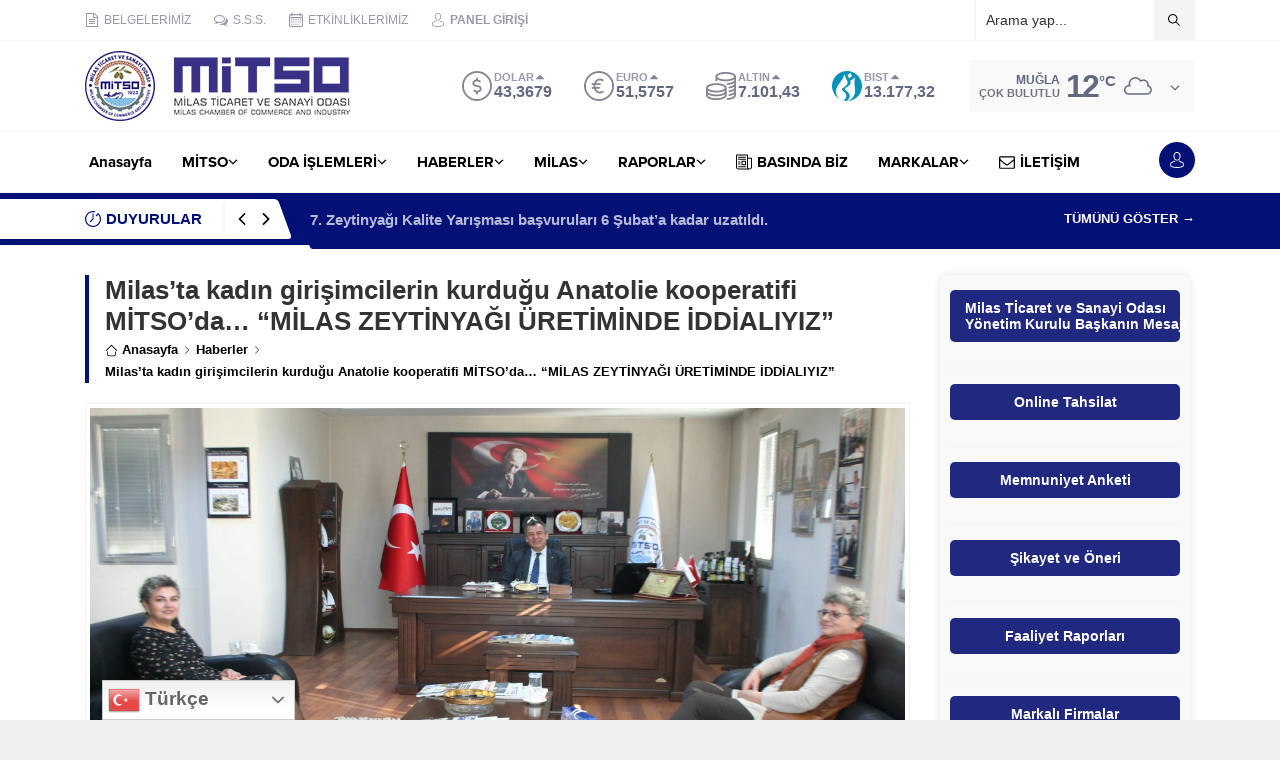

--- FILE ---
content_type: text/html; charset=UTF-8
request_url: https://mitso.org.tr/wp-admin/admin-ajax.php
body_size: -56
content:
{"data":954}

--- FILE ---
content_type: text/html; charset=UTF-8
request_url: https://mitso.org.tr/wp-admin/admin-ajax.php
body_size: -44
content:
{"data":{"16403":"953"}}

--- FILE ---
content_type: text/html; charset=UTF-8
request_url: https://mitso.org.tr/wp-admin/admin-ajax.php
body_size: -46
content:
{"time":1769459232000}